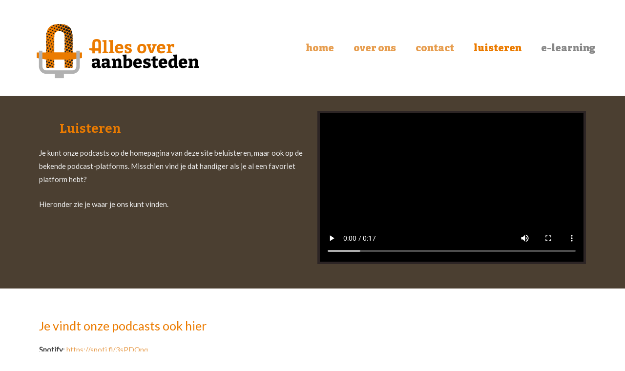

--- FILE ---
content_type: text/css
request_url: https://www.allesoveraanbesteden.nl/wp-content/uploads/elementor/css/post-35.css?ver=1747997630
body_size: 189
content:
.elementor-kit-35{--e-global-color-primary:#EA7B00;--e-global-color-secondary:#54595F;--e-global-color-text:#7A7A7A;--e-global-color-accent:#FFFFFF;--e-global-color-0b02083:#FFFFFF;--e-global-color-1776823:#EEEEEE;--e-global-typography-primary-font-family:"Lato";--e-global-typography-primary-font-weight:600;--e-global-typography-secondary-font-family:"Bitter";--e-global-typography-secondary-font-weight:700;--e-global-typography-text-font-family:"Lato";--e-global-typography-text-font-weight:400;--e-global-typography-accent-font-family:"Roboto";--e-global-typography-accent-font-weight:500;}.elementor-section.elementor-section-boxed > .elementor-container{max-width:1140px;}.e-con{--container-max-width:1140px;}.elementor-widget:not(:last-child){margin-block-end:20px;}.elementor-element{--widgets-spacing:20px 20px;--widgets-spacing-row:20px;--widgets-spacing-column:20px;}{}h1.entry-title{display:var(--page-title-display);}@media(max-width:1024px){.elementor-section.elementor-section-boxed > .elementor-container{max-width:1024px;}.e-con{--container-max-width:1024px;}}@media(max-width:767px){.elementor-section.elementor-section-boxed > .elementor-container{max-width:767px;}.e-con{--container-max-width:767px;}}

--- FILE ---
content_type: text/css
request_url: https://www.allesoveraanbesteden.nl/wp-content/uploads/elementor/css/post-1296.css?ver=1747997942
body_size: 326
content:
.elementor-1296 .elementor-element.elementor-element-d6bc35f:not(.elementor-motion-effects-element-type-background), .elementor-1296 .elementor-element.elementor-element-d6bc35f > .elementor-motion-effects-container > .elementor-motion-effects-layer{background-color:#4B3F31;}.elementor-1296 .elementor-element.elementor-element-d6bc35f > .elementor-background-overlay{opacity:0.5;transition:background 0.3s, border-radius 0.3s, opacity 0.3s;}.elementor-1296 .elementor-element.elementor-element-d6bc35f{transition:background 0.3s, border 0.3s, border-radius 0.3s, box-shadow 0.3s;margin-top:0px;margin-bottom:0px;padding:20px 20px 20px 20px;}.elementor-1296 .elementor-element.elementor-element-6623e30 > .elementor-element-populated{margin:0px 0px 20px 0px;--e-column-margin-right:0px;--e-column-margin-left:0px;}.elementor-widget-text-editor{font-family:var( --e-global-typography-text-font-family ), Sans-serif;font-weight:var( --e-global-typography-text-font-weight );color:var( --e-global-color-text );}.elementor-widget-text-editor.elementor-drop-cap-view-stacked .elementor-drop-cap{background-color:var( --e-global-color-primary );}.elementor-widget-text-editor.elementor-drop-cap-view-framed .elementor-drop-cap, .elementor-widget-text-editor.elementor-drop-cap-view-default .elementor-drop-cap{color:var( --e-global-color-primary );border-color:var( --e-global-color-primary );}.elementor-1296 .elementor-element.elementor-element-8317758 > .elementor-widget-container{padding:20px 0px 0px 0px;}.elementor-1296 .elementor-element.elementor-element-4ef227b > .elementor-element-populated{margin:0px 0px 20px 0px;--e-column-margin-right:0px;--e-column-margin-left:0px;}.elementor-1296 .elementor-element.elementor-element-4f9477c > .elementor-widget-container{border-style:solid;border-width:5px 5px 5px 5px;border-color:#2D2525;}.elementor-1296 .elementor-element.elementor-element-4f9477c .elementor-wrapper{--video-aspect-ratio:1.77777;}.elementor-1296 .elementor-element.elementor-element-425d505{margin-top:0px;margin-bottom:0px;padding:50px 20px 50px 20px;}